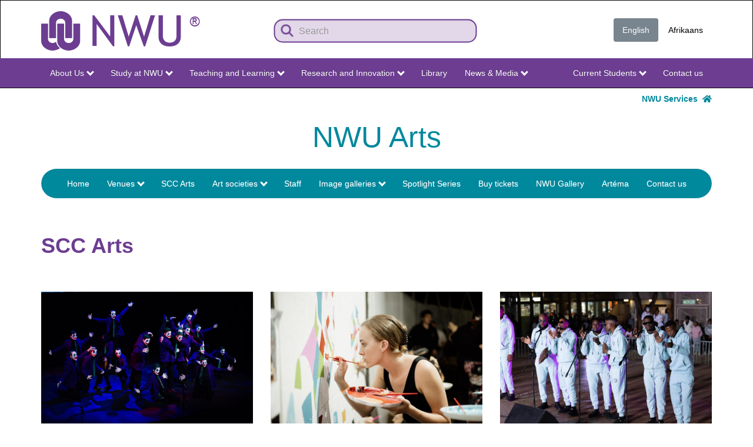

--- FILE ---
content_type: text/html; charset=UTF-8
request_url: https://services.nwu.ac.za/arts/src-arts
body_size: 13319
content:
<!DOCTYPE html>
<html  lang="en" dir="ltr" prefix="content: http://purl.org/rss/1.0/modules/content/  dc: http://purl.org/dc/terms/  foaf: http://xmlns.com/foaf/0.1/  og: http://ogp.me/ns#  rdfs: http://www.w3.org/2000/01/rdf-schema#  schema: http://schema.org/  sioc: http://rdfs.org/sioc/ns#  sioct: http://rdfs.org/sioc/types#  skos: http://www.w3.org/2004/02/skos/core#  xsd: http://www.w3.org/2001/XMLSchema# ">
  <head>
    <!-- Google tag (gtag.js) -->
    <script async src="https://www.googletagmanager.com/gtag/js?id=G-SW479CE1G9"></script>
    <script>
      window.dataLayer = window.dataLayer || [];
      function gtag(){dataLayer.push(arguments);}
      gtag('js', new Date());

      gtag('config', 'G-SW479CE1G9');
    </script>
	<link rel="apple-touch-icon" sizes="180x180" href="/sites/services.nwu.ac.za/files/files/favicon_io/apple-touch-icon.png">
    <link rel="icon" type="image/png" sizes="32x32" href="/sites/services.nwu.ac.za/files/files/favicon_io/favicon-32x32.png">
    <link rel="icon" type="image/png" sizes="16x16" href="/sites/services.nwu.ac.za/files/files/favicon_io/favicon-16x16.png">
    <link rel="manifest" href="/sites/services.nwu.ac.za/files/files/favicon_io/site.webmanifest">
    <link rel="preconnect" href="https://fonts.googleapis.com">
    <link rel="preconnect" href="https://fonts.gstatic.com" crossorigin>
    <link href="https://fonts.googleapis.com/css2?family=Fira+Sans:ital,wght@0,100;0,200;0,300;0,400;0,500;0,600;0,700;0,800;0,900;1,100;1,200;1,300;1,400;1,500;1,600;1,700;1,800;1,900&display=swap" rel="stylesheet">	
    <meta charset="utf-8" />
<script async src="https://www.googletagmanager.com/gtag/js?id=G-SW479CE1G9"></script>
<script>window.dataLayer = window.dataLayer || [];function gtag(){dataLayer.push(arguments)};gtag("js", new Date());gtag("set", "developer_id.dMDhkMT", true);gtag("config", "G-SW479CE1G9", {"groups":"default","page_placeholder":"PLACEHOLDER_page_location"});</script>
<meta name="description" content="   " />
<link rel="canonical" href="http://services.nwu.ac.za/arts/src-arts" />
<meta name="Generator" content="Drupal 10 (https://www.drupal.org)" />
<meta name="MobileOptimized" content="width" />
<meta name="HandheldFriendly" content="true" />
<meta name="viewport" content="width=device-width, initial-scale=1.0" />
<link rel="icon" href="/sites/services.nwu.ac.za/files/favicon_io/favicon.ico" type="image/vnd.microsoft.icon" />
<link rel="alternate" hreflang="en" href="http://services.nwu.ac.za/arts/src-arts" />
<link rel="alternate" hreflang="af" href="http://services.nwu.ac.za/af/arts/ksr-kunste" />

    <title>SCC Arts | services.nwu.ac.za</title>
    <link rel="stylesheet" media="all" href="/sites/services.nwu.ac.za/files/css/css_BgioZEbMFKUrDnZ2DF4MNRf9lkiyQadSqW3PFTm-7AI.css?delta=0&amp;language=en&amp;theme=nwu_theme&amp;include=eJxliUsKwzAMBS8krCMFfxRwbVlGkmt6-6bdtJDNY95MNCM_6nhQdlHMZoEhNyr1upcvNDx1yQ3_GCpnwqJrxh4-HOqYy8Fe5sSYohFsSqcoH0nEzTVOvBn4tVMj0xZt8Ky0Db8bWMrq9AaUzkCL" />
<link rel="stylesheet" media="all" href="/sites/services.nwu.ac.za/files/css/css_aJ6umwWnXHlZyos7GyADfyFWvutr42tCl4VZ0bb72Pg.css?delta=1&amp;language=en&amp;theme=nwu_theme&amp;include=eJxliUsKwzAMBS8krCMFfxRwbVlGkmt6-6bdtJDNY95MNCM_6nhQdlHMZoEhNyr1upcvNDx1yQ3_GCpnwqJrxh4-HOqYy8Fe5sSYohFsSqcoH0nEzTVOvBn4tVMj0xZt8Ky0Db8bWMrq9AaUzkCL" />
<link rel="stylesheet" media="all" href="/sites/services.nwu.ac.za/files/css/css_Pg4Pn2w7rmifsqj5SZB4XKtf6yiFL81QuS-0RnACgEA.css?delta=2&amp;language=en&amp;theme=nwu_theme&amp;include=eJxliUsKwzAMBS8krCMFfxRwbVlGkmt6-6bdtJDNY95MNCM_6nhQdlHMZoEhNyr1upcvNDx1yQ3_GCpnwqJrxh4-HOqYy8Fe5sSYohFsSqcoH0nEzTVOvBn4tVMj0xZt8Ky0Db8bWMrq9AaUzkCL" />

    <script src="https://use.fontawesome.com/releases/v5.12.0/js/all.js" defer crossorigin="anonymous"></script>
<script src="https://use.fontawesome.com/releases/v5.12.0/js/v4-shims.js" defer crossorigin="anonymous"></script>

  </head>
  <body class="page-node-34774 path-node page-node-type-nwu-page has-glyphicons">
    <a href="#main-content" class="visually-hidden focusable skip-link">
      Skip to main content
    </a>
    
      <div class="dialog-off-canvas-main-canvas" data-off-canvas-main-canvas>
              <header class="navbar navbar-inverse container-fluid" id="navbar" role="banner">
    <div class="container">
            <div class="navbar-header">
          <div class="region region-navigation">
          <a class="logo navbar-btn pull-left" href="http://www.nwu.ac.za/" title="Home" rel="home">
      <img src="/sites/services.nwu.ac.za/files/NWU-logo-pers.png" alt="Home" />
    </a>
      <section class="views-exposed-form min-margin settings-tray-editable block block-views block-views-exposed-filter-blocksolr-services-search-page-1 clearfix" data-drupal-selector="views-exposed-form-solr-services-search-page-1" id="block-exposedformsolr-services-searchpage-1" data-drupal-settingstray="editable">
  
    

      <form action="/solr-services-search" method="get" id="views-exposed-form-solr-services-search-page-1" accept-charset="UTF-8">
  <div class="form--inline form-inline clearfix">
  <div class="form-item js-form-item form-type-textfield js-form-type-textfield form-item-search-api-fulltext js-form-item-search-api-fulltext form-no-label form-group">
  
  
  <input placeholder="Search" data-drupal-selector="edit-search-api-fulltext" class="form-text form-control" type="text" id="edit-search-api-fulltext" name="search_api_fulltext" value="" size="30" maxlength="128" />

  
  
  </div>
<div data-drupal-selector="edit-actions" class="form-actions form-group js-form-wrapper form-wrapper" id="edit-actions"><button data-drupal-selector="edit-submit-solr-services-search" class="button js-form-submit form-submit btn-primary btn icon-before" type="submit" id="edit-submit-solr-services-search" value="Search"><span class="icon glyphicon glyphicon-search" aria-hidden="true"></span>
Search</button></div>

</div>

</form>

  </section>

<section class="language-switcher-language-url CSS - pull-right clear-right settings-tray-editable block block-language block-language-blocklanguage-interface clearfix" id="block-languageswitcher" role="navigation" data-drupal-settingstray="editable">
  
    

      <ul class="links nav nav-pills"><li hreflang="en" data-drupal-link-system-path="node/34774" class="en is-active" aria-current="page"><a href="/arts/src-arts" class="language-link is-active" hreflang="en" data-drupal-link-system-path="node/34774" aria-current="page">English</a></li><li hreflang="af" data-drupal-link-system-path="node/34774" class="af"><a href="/af/arts/ksr-kunste" class="language-link" hreflang="af" data-drupal-link-system-path="node/34774">Afrikaans</a></li></ul>
  </section>


  </div>

                          <button type="button" class="navbar-toggle" data-toggle="collapse" data-target="#navbar-collapse">
            <span class="sr-only">Toggle navigation</span>
            <span class="icon-bar"></span>
            <span class="icon-bar"></span>
            <span class="icon-bar"></span>
          </button>
              </div>

                    <div id="navbar-collapse" class="navbar-collapse collapse">
          <div class="row container">
            <div class="region region-navigation-collapsible">
    <nav role="navigation" aria-labelledby="block-nwumain-menu" id="block-nwumain" class="settings-tray-editable" data-drupal-settingstray="editable">
            
  <h2 class="visually-hidden" id="block-nwumain-menu">NWU Main</h2>
  

        
      <ul class="menu menu--nwumain nav navbar-nav">
                      <li class="expanded dropdown first leaf">
              <a class="dropdown-toggle" href="https://www.nwu.ac.za" data-toggle="dropdown">About Us<span class="caret"></span></a>
                          <ul class="dropdown-menu">
                      <li class="first leaf">
              <a href="https://www.nwu.ac.za/welcome">Welcome to the NWU</a>
                  </li>
                      <li class="leaf">
              <a href="https://www.nwu.ac.za/governance-and-management/council-committees">NWU Governance</a>
                  </li>
                      <li class="leaf">
              <a href="https://www.nwu.ac.za/governance-and-management/management-structures">NWU Management</a>
                  </li>
                      <li class="leaf">
              <a href="https://www.nwu.ac.za/guiding-documents-governance-and-management">Statute and Guiding Documents</a>
                  </li>
                      <li class="leaf">
              <a href="https://www.nwu.ac.za/gov_man/policy/index.html">Policies and Rules</a>
                  </li>
                      <li class="leaf">
              <a href="https://www.nwu.ac.za/transformation">Transformation at the NWU</a>
                  </li>
                      <li class="leaf">
              <a href="https://services.nwu.ac.za/nwuway">NWU Way Values and Culture</a>
                  </li>
                      <li class="leaf">
              <a href="https://www.nwu.ac.za/sites/www.nwu.ac.za/files/files/i-institutional-information/pocket-statistics/NWU%20Quick%20Stats%202025-2026.pdf">Quick Stats</a>
                  </li>
                      <li class="leaf">
              <a href="https://studies.nwu.ac.za/studies/faculty-fact-sheets">Faculty Fact Sheets</a>
                  </li>
                      <li class="leaf">
              <a href="https://www.nwu.ac.za/internationalisation/international-strategic-partnerships-and-collaborations">Internationalisation</a>
                  </li>
                      <li class="leaf">
              <a href="https://www.nwu.ac.za/content/nwu-our-publications">NWU Publications</a>
                  </li>
                      <li class="leaf">
              <a href="https://www.nwu.ac.za/rankings">Rankings</a>
                  </li>
                      <li class="leaf">
              <a href="https://www.nwu.ac.za/women-in-leadership">NWU Women in Leadership</a>
                  </li>
                      <li class="last leaf">
              <a href="https://www.nwu.ac.za/content/nwu-contact-details">Contact us</a>
                  </li>
        </ul>
  
            </li>
                      <li class="expanded dropdown leaf">
              <a class="dropdown-toggle" href="https://studies.nwu.ac.za/studies/apply" data-toggle="dropdown">Study at NWU<span class="caret"></span></a>
                          <ul class="dropdown-menu">
                      <li class="first leaf">
              <a href="https://studies.nwu.ac.za/studies/apply">Apply Here</a>
                  </li>
                      <li class="leaf">
              <a href="https://studies.nwu.ac.za/studies/bursaries">Bursaries</a>
                  </li>
                      <li class="leaf">
              <a href="https://services.nwu.ac.za/student-accounts-and-bursaries/payable-fees">Payable fees</a>
                  </li>
                      <li class="leaf">
              <a href="https://studies.nwu.ac.za/">Undergraduate Studies</a>
                  </li>
                      <li class="leaf">
              <a href="https://studies.nwu.ac.za/postgraduate-studies">Postgraduate Studies</a>
                  </li>
                      <li class="leaf">
              <a href="https://distance.nwu.ac.za">Distance Learning - Study Section</a>
                  </li>
                      <li class="leaf">
              <a href="https://services.nwu.ac.za/unit-continuing-education/uce-short-courses">Short Courses</a>
                  </li>
                      <li class="leaf">
              <a href="https://studies.nwu.ac.za/studies/residences">Residences</a>
                  </li>
                      <li class="leaf">
              <a href="https://nwubusinessschool.co.za/">Business School</a>
                  </li>
                      <li class="leaf">
              <a href="https://www.nwu.ac.za/nwu/students/int.html">International Students - Study Section</a>
                  </li>
                      <li class="leaf">
              <a href="https://studies.nwu.ac.za/studies/yearbooks">Academic Yearbooks</a>
                  </li>
                      <li class="last leaf">
              <a href="https://sport.nwu.ac.za/">Sport</a>
                  </li>
        </ul>
  
            </li>
                      <li class="expanded dropdown leaf">
              <a class="dropdown-toggle" href="https://www.nwu.ac.za/faculties" data-toggle="dropdown">Teaching and Learning<span class="caret"></span></a>
                          <ul class="dropdown-menu">
                      <li class="first leaf">
              <a href="https://commerce.nwu.ac.za/">Economic and Management Sciences</a>
                  </li>
                      <li class="leaf">
              <a href="https://education.nwu.ac.za/">Education</a>
                  </li>
                      <li class="leaf">
              <a href="https://engineering.nwu.ac.za/">Engineering</a>
                  </li>
                      <li class="leaf">
              <a href="https://health-sciences.nwu.ac.za/">Health Sciences</a>
                  </li>
                      <li class="leaf">
              <a href="https://humanities.nwu.ac.za/">Humanities</a>
                  </li>
                      <li class="leaf">
              <a href="https://law.nwu.ac.za/">Law</a>
                  </li>
                      <li class="leaf">
              <a href="https://natural-sciences.nwu.ac.za/">Natural and Agricultural Sciences</a>
                  </li>
                      <li class="leaf">
              <a href="https://theology.nwu.ac.za/">Theology</a>
                  </li>
                      <li class="leaf">
              <a href="https://services.nwu.ac.za/centre-for-teaching-and-learning">Centre for Teaching and Learning</a>
                  </li>
                      <li class="leaf">
              <a href="https://services.nwu.ac.za/career-services">Career Services</a>
                  </li>
                      <li class="leaf">
              <a href="https://distance.nwu.ac.za">Distance Learning - Teaching Section</a>
                  </li>
                      <li class="leaf">
              <a href="https://services.nwu.ac.za/language-directorate">Language Directorate</a>
                  </li>
                      <li class="leaf">
              <a href="https://services.nwu.ac.za/sala">Student Academic Lifecycle Administration</a>
                  </li>
                      <li class="leaf">
              <a href="https://www.nwu.ac.za/international-students">International Student Compliance Office</a>
                  </li>
                      <li class="last leaf">
              <a href="https://studies.nwu.ac.za/studies/faculty-fact-sheets">Faculty Fact Sheets</a>
                  </li>
        </ul>
  
            </li>
                      <li class="expanded dropdown leaf">
              <a class="dropdown-toggle" href="https://www.nwu.ac.za/research-and-innovation" data-toggle="dropdown">Research and Innovation<span class="caret"></span></a>
                          <ul class="dropdown-menu">
                      <li class="first leaf">
              <a href="https://www.nwu.ac.za/research-and-innovation">Research and Innovation</a>
                  </li>
                      <li class="leaf">
              <a href="https://www.nwu.ac.za/deputy-vice-chancellor-research-and-innovation">DVC: Research and Innovation</a>
                  </li>
                      <li class="leaf">
              <a href="https://services.nwu.ac.za/research-support">Research Support Department</a>
                  </li>
                      <li class="leaf">
              <a href="https://www.nwu.ac.za/irims">Integrated Research Integrity Management System (IRIMS)</a>
                  </li>
                      <li class="leaf">
              <a href="https://services.nwu.ac.za/technology-transfer-and-innovation-support/home">Technology Transfer and Innovation Support</a>
                  </li>
                      <li class="leaf">
              <a href="https://www.nwu.ac.za/international-students">International Students - Research Section</a>
                  </li>
                      <li class="leaf">
              <a href="https://www.nwu.ac.za/research-nwu">Read about our research</a>
                  </li>
                      <li class="leaf">
              <a href="https://library.nwu.ac.za/">Our library</a>
                  </li>
                      <li class="leaf">
              <a href="https://studies.nwu.ac.za/postgraduate-studies">Postgraduate studies</a>
                  </li>
                      <li class="leaf">
              <a href="https://services.nwu.ac.za/research-support/research-ethics">Research ethics</a>
                  </li>
                      <li class="leaf">
              <a href="https://services.nwu.ac.za/research-support/research-entities">Research entities</a>
                  </li>
                      <li class="last leaf">
              <a href="https://www.nwu.ac.za/research-and-innovation/inaugural-lectures">Inaugural lectures</a>
                  </li>
        </ul>
  
            </li>
                      <li class="leaf">
              <a href="https://library.nwu.ac.za/">Library</a>
                  </li>
                      <li class="expanded dropdown last leaf">
              <a class="dropdown-toggle" href="https://news.nwu.ac.za/" data-toggle="dropdown">News &amp; Media<span class="caret"></span></a>
                          <ul class="dropdown-menu">
                      <li class="first leaf">
              <a href="https://www.nwu.ac.za/vice-chancellor">From the Vice-Chancellor</a>
                  </li>
                      <li class="leaf">
              <a href="https://news.nwu.ac.za/press-releases">Media Releases</a>
                  </li>
                      <li class="leaf">
              <a href="https://www.nwu.ac.za/announcements">Announcements</a>
                  </li>
                      <li class="leaf">
              <a href="https://news.nwu.ac.za/">News</a>
                  </li>
                      <li class="leaf">
              <a href="https://blog.nwu.ac.za/">NWU Blog</a>
                  </li>
                      <li class="leaf">
              <a href="https://www.nwu.ac.za/connect">Social Media</a>
                  </li>
                      <li class="last leaf">
              <a href="https://www.nwu.ac.za/content/nwu-our-publications">Publications and videos</a>
                  </li>
        </ul>
  
            </li>
        </ul>
  

  </nav>
<nav role="navigation" aria-labelledby="block-nwusecondary-menu" id="block-nwusecondary" class="pull-right clear-right settings-tray-editable" data-drupal-settingstray="editable">
            
  <h2 class="visually-hidden" id="block-nwusecondary-menu">NWU Secondary</h2>
  

        
      <ul class="menu menu--nwusecondary nav navbar-nav">
                      <li class="expanded dropdown first leaf">
              <a class="dropdown-toggle" href="https://studies.nwu.ac.za/" data-toggle="dropdown">Current Students<span class="caret"></span></a>
                          <ul class="dropdown-menu">
                      <li class="first leaf">
              <a href="https://www.nwu.ac.za/guiding-documents-governance-and-management#academic-integrity">Academic Integrity</a>
                  </li>
                      <li class="leaf">
              <a href="https://sisportal-100997.campusnexus.cloud/cmcportal/">Account enquiries</a>
                  </li>
                      <li class="leaf">
              <a href="https://services.nwu.ac.za/health-centres/home">Campus Health Care Centre</a>
                  </li>
                      <li class="leaf">
              <a href="https://services.nwu.ac.za/career-services">Career Services</a>
                  </li>
                      <li class="leaf">
              <a href="https://services.nwu.ac.za/centre-teaching-and-learning-ctl/student-support">Centre for Teaching and Learning</a>
                  </li>
                      <li class="leaf">
              <a href="https://studies.nwu.ac.za/studies/class-timetables">Class timetables</a>
                  </li>
                      <li class="leaf">
              <a href="https://efundi.nwu.ac.za/portal/">eFundi</a>
                  </li>
                      <li class="leaf">
              <a href="https://sisportal-100997.campusnexus.cloud/cmcportal/">Exam results</a>
                  </li>
                      <li class="leaf">
              <a href="https://studies.nwu.ac.za/studies/exam-timetables">Exam and assessment timetables</a>
                  </li>
                      <li class="leaf">
              <a href="https://services.nwu.ac.za/student-academic-lifecycle-administration/ceremonies">Graduation ceremonies</a>
                  </li>
                      <li class="leaf">
              <a href="https://www.nwu.ac.za/content/dates-home-page">Important dates</a>
                  </li>
                      <li class="leaf">
              <a href="https://studies.nwu.ac.za/nwu-payment-card">NWU payment card and student specials</a>
                  </li>
                      <li class="leaf">
              <a href="https://sisportal-100997.campusnexus.cloud/cmcportal/">Personal Exam timetable</a>
                  </li>
                      <li class="leaf">
              <a href="https://sisportal-100997.campusnexus.cloud/cmcportal/">Participation Marks</a>
                  </li>
                      <li class="leaf">
              <a href="https://studies.nwu.ac.za/studies/registrations">Registration</a>
                  </li>
                      <li class="leaf">
              <a href="https://services.nwu.ac.za/sala">Student Academic Lifecycle Administration</a>
                  </li>
                      <li class="leaf">
              <a href="https://studies.nwu.ac.za/student-life">Student Life</a>
                  </li>
                      <li class="leaf">
              <a href="https://services.nwu.ac.za/facilities-department/maintenance-request">Maintenance Request</a>
                  </li>
                      <li class="leaf">
              <a href="https://sport.nwu.ac.za">Sport</a>
                  </li>
                      <li class="leaf">
              <a href="https://services.nwu.ac.za/student-counselling-and-development">Student Counselling and Development</a>
                  </li>
                      <li class="last leaf">
              <a href="https://studies.nwu.ac.za/studies/yearbooks">Yearbooks</a>
                  </li>
        </ul>
  
            </li>
                      <li class="last leaf">
              <a href="https://www.nwu.ac.za/content/nwu-contact-details">Contact us</a>
                  </li>
        </ul>
  

  </nav>

  </div>

        </div>
        </div>
                </div>
    </header>

                        <div class="container-fluid site-topbar" role="heading">
          <div class="container">
            <div class="region region-headersite">
    <section id="block-colourbartopbarsecondpages" class="settings-tray-editable block block-block-content block-block-content47205e0c-1350-4c5d-902a-c10d7533b43f clearfix" data-drupal-settingstray="editable">
  
    

      
            <div class="field field--name-body field--type-text-with-summary field--label-hidden field--item"><div><a href="/catalogue">NWU Services&nbsp;&nbsp;<i class="fa fa-home" aria-hidden="true"></i></a></div>
</div>
      
  </section>


  </div>

          </div>
          </div>
          
        <div class="container-fluid site-nav" role="heading">
    <div class="container">

    <div class="navbar-header navbar-second">
        <div class="region region-headernavigation">
    <section class="views-element-container settings-tray-editable block block-views block-views-blocknwu-business-unit-blck-block-1 clearfix" id="block-views-block-nwu-business-unit-blck-block-1" data-drupal-settingstray="editable">
  
    

      <div class="form-group"><div class="text-align-center view view-nwu-business-unit-blck view-id-nwu_business_unit_blck view-display-id-block_1 js-view-dom-id-0e8faeb1f3370209241b24ffe99940287bc48a41d9ab3e2b59b54d0328e476e6">
  
    
      
      <div class="view-content">
          <div class="views-row"><div class="views-field views-field-field-business-unit"><h1 class="field-content">NWU Arts</h1></div></div>

    </div>
  
          </div>
</div>

  </section>


  </div>

                    <button type="button" class="navbar-toggle navbar-toggle-second" data-toggle="collapse" data-target="#navbar-collapse-2">
          <span class="sr-only">Toggle navigation</span>
          <span class="icon-bar"></span>
          <span class="icon-bar"></span>
          <span class="icon-bar"></span>
        </button>
          </div>

              <div id="navbar-collapse-2" class="navbar-collapse collapse well">
          <div class="region region-headernavigation-collapsible">
    <nav role="navigation" aria-labelledby="block-nwuarts-menu" id="block-nwuarts" class="settings-tray-editable" data-drupal-settingstray="editable">
            
  <h2 class="visually-hidden" id="block-nwuarts-menu">NWU Arts</h2>
  

        
      <ul class="menu menu--menu-nwu-arts nav navbar-nav">
                      <li class="first leaf">
              <a href="/nwu-arts">Home</a>
                  </li>
                      <li class="expanded dropdown leaf">
              <a class="dropdown-toggle" href="/" data-toggle="dropdown">Venues<span class="caret"></span></a>
                          <ul class="dropdown-menu">
                      <li class="first leaf">
              <a href="/arts/sanlam-auditorium-f14">The Sanlam Auditorium (F14)</a>
                  </li>
                      <li class="leaf">
              <a href="/arts/cachet-theatre-d2">The Cachet Theatre (D2)</a>
                  </li>
                      <li class="leaf">
              <a href="/arts/heimat-hall-f9">The Heimat Hall (F9)</a>
                  </li>
                      <li class="last leaf">
              <a href="/arts/totius-hall-f6">The Totius Hall (F6)</a>
                  </li>
        </ul>
  
            </li>
                      <li class="active-trail leaf">
              <a class="active-trail" href="/arts/src-arts">SCC Arts</a>
                  </li>
                      <li class="expanded dropdown leaf">
              <a class="dropdown-toggle" href="/puk-arts/art-societies" data-toggle="dropdown">Art societies<span class="caret"></span></a>
                          <ul class="dropdown-menu">
                      <li class="first leaf">
              <a href="/arts/debate-society-potchefstroom-campus">NWU Debate society</a>
                  </li>
                      <li class="leaf">
              <a href="/arts/disfunctional-beat-dance-crew">NWU Disfunctional Beat Dance</a>
                  </li>
                      <li class="leaf">
              <a href="/arts/divaco">NWU Divaco</a>
                  </li>
                      <li class="leaf">
              <a href="/arts/gospella">NWU Gospella</a>
                  </li>
                      <li class="leaf">
              <a href="/arts/choir">NWU Choir</a>
                  </li>
                      <li class="leaf">
              <a href="/arts/serenaders">NWU Serenaders</a>
                  </li>
                      <li class="leaf">
              <a href="/arts/symphony-orchestra">NWU Symphony Orchestra</a>
                  </li>
                      <li class="last leaf">
              <a href="/arts/thalia-drama-society">NWU Thalia Toneel</a>
                  </li>
        </ul>
  
            </li>
                      <li class="leaf">
              <a href="/arts/staff">Staff</a>
                  </li>
                      <li class="expanded dropdown leaf">
              <a class="dropdown-toggle" href="/" data-toggle="dropdown">Image galleries<span class="caret"></span></a>
                          <ul class="dropdown-menu">
                      <li class="first leaf">
              <a href="/arts/musicalsmusiekblyspele"> Musicals</a>
                  </li>
                      <li class="leaf">
              <a href="/arts/pukki-talent-festpukki-talentfees">Pukki Talent Festival</a>
                  </li>
                      <li class="last leaf">
              <a href="/arts/s%25C3%25AAr-2021">Sêr 2021</a>
                  </li>
        </ul>
  
            </li>
                      <li class="leaf">
              <a href="/arts/arts-spotlight">Spotlight Series</a>
                  </li>
                      <li class="leaf">
              <a href="https://www.artema.co.za/buy-tickets/">Buy tickets</a>
                  </li>
                      <li class="leaf">
              <a href="/nwu-gallery">NWU Gallery</a>
                  </li>
                      <li class="leaf">
              <a href="https://www.artema.co.za/">Artéma</a>
                  </li>
                      <li class="last leaf">
              <a href="/arts/contact-us">Contact us</a>
                  </li>
        </ul>
  

  </nav>

  </div>

      </div>
        
  </div>
  </div>

      <div class="container-fluid site-titlesocial" role="heading">
    <div class="container">
    <div class="row">
            </div>
    </div>
    </div>
  
  <div role="main" class="main-container container-fluid js-quickedit-main-content">
    <div class="container">
    <div class="row">

                              <div class="col-sm-12" role="heading">
              <div class="region region-header">
      
<div data-drupal-messages-fallback class="hidden"></div>
    <h1 class="page-header">
<span>SCC Arts</span>
</h1>


  </div>

          </div>
              
            
                  <section class="col-sm-12">

                
                                      
                  
                          <a id="main-content"></a>
            <div class="region region-content">
      <article data-history-node-id="34774" about="/arts/src-arts" class="nwu-page full clearfix">

  
    

  <div class="content">
    
            <div class="field field--name-body field--type-text-with-summary field--label-hidden field--item"><p>&nbsp;</p>

<div class="row">
<div class="col-sm-4">
<p class="front-heading"><img alt class="img-responsive" data-entity-type data-entity-uuid id src="/sites/services.nwu.ac.za/files/files/PUK_Arts/Images/KSR/AKA%20(123)-985x652.jpg" style="text-align: center; font-size: 14px;" title></p>

<p class="text-align-center">&nbsp;</p>
</div>

<div class="col-sm-4">
<p class="front-heading"><img alt class="img-responsive" data-entity-type data-entity-uuid id src="/sites/services.nwu.ac.za/files/files/PUK_Arts/Images/KSR/0J7A1365-4915x3278.jpg" style="font-size: 14px;" title></p>
</div>

<div class="col-sm-4">
<p class="front-heading"><img alt class="img-responsive" data-entity-type data-entity-uuid id src="/sites/services.nwu.ac.za/files/files/PUK_Arts/Images/KSR/IMG_9825-3276x2185.jpg" style="font-size: 14px;" title><span style="font-size: 14px;">&nbsp;</span></p>
</div>
</div>

<table class="table">
	<tbody>
		<tr>
			<td style="width:104px;">Executive comittee:</td>
		</tr>
		<tr>
			<td style="width:104px;">
			<p class="text-align-left">Eugene</p>
			</td>
			<td style="width:123px;">
			<p class="text-align-left">Van der Merwe</p>
			</td>
			<td style="width:246px;">Chairperson</td>
		</tr>
		<tr>
			<td style="width:104px;">
			<p class="text-align-left">Klarissa</p>
			</td>
			<td style="width:123px;">
			<p class="text-align-left">Van der Merwe</p>
			</td>
			<td style="width:246px;">
			<p class="text-align-left">Vice-Chairperson: External</p>
			</td>
		</tr>
		<tr>
			<td style="width:104px;">
			<p class="text-align-left">Marco</p>
			</td>
			<td style="width:123px;">
			<p class="text-align-left">Bothma</p>
			</td>
			<td style="width:246px;">
			<p class="text-align-left">Vice-Chairperson: Internal</p>
			</td>
		</tr>
		<tr>
			<td style="width:104px;">
			<p class="text-align-left">Courtney&nbsp;</p>
			</td>
			<td style="width:123px;">
			<p class="text-align-left">Van Syfer</p>
			</td>
			<td style="width:246px;">
			<p class="text-align-left">Secretary &amp; Archives</p>
			</td>
		</tr>
		<tr>
			<td style="width:104px;">
			<p class="text-align-left">Henko</p>
			</td>
			<td style="width:123px;">
			<p class="text-align-left">Bruin</p>
			</td>
			<td style="width:246px;">
			<p class="text-align-left">Marketing</p>
			</td>
		</tr>
		<tr>
			<td style="width:104px;">
			<p class="text-align-left">Danielle</p>
			</td>
			<td style="width:123px;">
			<p class="text-align-left">Pienaar</p>
			</td>
			<td style="width:246px;">
			<p class="text-align-left">HC Liason</p>
			</td>
		</tr>
		<tr>
			<td style="width:104px;">
			<p class="text-align-left">Danel</p>
			</td>
			<td style="width:123px;">
			<p class="text-align-left">Hayes</p>
			</td>
			<td style="width:246px;">
			<p class="text-align-left">Projects</p>
			</td>
		</tr>
		<tr>
			<td style="width:104px;">
			<p class="text-align-left">Feriska</p>
			</td>
			<td style="width:123px;">
			<p class="text-align-left">Van der Merwe</p>
			</td>
			<td style="width:246px;">
			<p class="text-align-left">External Liason</p>
			</td>
		</tr>
		<tr>
			<td style="width:104px;">
			<p class="text-align-left">Jenna</p>
			</td>
			<td style="width:123px;">
			<p class="text-align-left">Bisschoff</p>
			</td>
			<td style="width:246px;">
			<p class="text-align-left">Treasurer</p>
			</td>
		</tr>
		<tr>
			<td style="width:104px;">
			<p class="text-align-left">Christophe</p>
			</td>
			<td style="width:123px;">
			<p class="text-align-left">Kruger</p>
			</td>
			<td style="width:246px;">
			<p class="text-align-left">Technical &amp; Equipment</p>
			</td>
		</tr>
		<tr>
			<td style="width:104px;">
			<p class="text-align-left">Marni</p>
			</td>
			<td style="width:123px;">
			<p class="text-align-left">Marais</p>
			</td>
			<td style="width:246px;">
			<p class="text-align-left">Multimedia</p>
			</td>
		</tr>
		<tr>
			<td style="width:104px;">
			<p class="text-align-left">Luan</p>
			</td>
			<td style="width:123px;">
			<p class="text-align-left">Van den Heever</p>
			</td>
			<td style="width:246px;">
			<p class="text-align-left">Arts Societies, Sub-Committee &amp; Private Students</p>
			</td>
		</tr>
		<tr>
			<td style="width:104px;">
			<p class="text-align-left">Danielle</p>
			</td>
			<td style="width:123px;">
			<p>Verwoerd</p>
			</td>
			<td style="width:246px;">
			<p class="text-align-left">Sponsors &amp; Fundraising</p>
			</td>
		</tr>
	</tbody>
</table>
<style type="text/css">.col-sm-4 h3, .col-sm-4 div{
    background-color: #efefef;}
h3 {margin-top: 0;}
</style>
<style type="text/css">.front-heading{
font-size:22px;}
</style>
<div class="col-sm-4">
<div class="fb-page" data-adapt-container-width="true" data-height="600" data-hide-cover="false" data-href="https://www.facebook.com/KSRnwupuk/?fref=ts" data-show-facepile="false" data-small-header="true" data-tabs="timeline" data-width="360">
<div class="fb-xfbml-parse-ignore">&nbsp;</div>
</div>
</div>

<div class="row">
<div class="col-sm-4">
<h3 class="text-align-center"><strong>Contact us</strong></h3>

<div class="text-align-center">Office: F14 (SS)&nbsp;</div>

<div class="text-align-center">+27 18 299 2881
<p class="text-align-center"><a href="mailto:psr-kunste@nwu.ac.za"><img alt="email" class="img-responsive grow" data-entity-type data-entity-uuid id src="/sites/services.nwu.ac.za/files/files/PUK_Arts/envelope.png" title> </a></p>

<p class="text-align-center"><a href="https://www.instagram.com/ksrnwupuk/"><img alt="instagram" class="img-responsive grow" data-entity-type data-entity-uuid id src="/sites/services.nwu.ac.za/files/files/PUK_Arts/instagram.png" title></a></p>

<p class="text-align-center"><a href="https://twitter.com/KSRnwupuk" title="CSC Arts on twitter"><img alt="Twitter X" class="img-responsive grow" data-entity-type data-entity-uuid id src="/sites/services.nwu.ac.za/files/files/PUK_Arts/twitter-x.png" title></a></p>
</div>
</div>
</div>

<p>&nbsp;</p>
</div>
      
  </div>

  
</article>


  </div>

              </section>

                </div>
  </div>
  </div>

      <footer class="footer container-fluid" role="contentinfo">
    <div class="container">
        <div class="region region-footer">
    <section id="block-nwu-theme-footer2025" class="settings-tray-editable block block-block-content block-block-content3d3e34b1-d557-47ea-b9dc-1840c2f2a872 clearfix" data-drupal-settingstray="editable">
  
    

      
            <div class="field field--name-body field--type-text-with-summary field--label-hidden field--item"><div class="container">
<div class="row col-container">
<div class="col-sm-4 col2">
<p style="text-align: center; margin-bottom:30px; margin-top:15px;"><img alt="NWU Footer Logo" class="img-responsive" data-entity-type data-entity-uuid id src="https://www.nwu.ac.za/sites/www.nwu.ac.za/files/NWU-Logo-SWFooter.png" title></p>

<div><a class="btn btn-default btn-block btn-rounded" href="https://www.nwu.ac.za/content/nwu-contact-details">Contact us</a></div>
</div>

<div class="footer col">
<h3><strong>Find us</strong></h3>

<div><a href="https://www.nwu.ac.za/content/dates-home-page">Calendars</a></div>

<div><a href="https://services.nwu.ac.za/nwu-directory-z/emergency-contact-details">Emergencies and IT</a></div>

<div><a href="https://www.nwu.ac.za/content/maps-and-directions-io">Maps and Directions</a></div>

<div><a href="https://services.nwu.ac.za">Quick links A-Z</a></div>
</div>

<div class="footer col">
<h3><strong>Get involved</strong></h3>

<div><a href="https://www.nwu.ac.za/alumni">Alumni</a></div>

<div><a href="https://www.nwu.ac.za/about-fundraising-campaign-greatertogether">Giving</a></div>

<div><a href="https://www.nwu.ac.za/nwu-tenders">Tenders</a></div>

<div><a href="https://www.nwu.ac.za/vacancies">Vacancies</a></div>
</div>

<div class="footer col">
<h3><strong>Our Responsibility</strong></h3>

<div><a href="https://www.nwu.ac.za/fraud-awareness-and-whistle-blowing">Fraud Awareness</a></div>

<div><a href="https://services.nwu.ac.za/human-rights">Human Rights</a></div>

<div><a href="https://www.nwu.ac.za/access-to-information-act">PAIA and POPI</a></div>

<div><a href="https://services.nwu.ac.za/sustainability-community-impact">Community Impact</a></div>
</div>

<div class="footer col">
<h3><strong>Staff and Students</strong></h3>

<div><a href="https://diyservices.nwu.ac.za/">DIY Services</a></div>

<div><a href="https://intranet.nwu.ac.za/">Staff Intranet</a></div>

<div><a href="https://365.ms.nwu.ac.za/">Webmail</a></div>

<div><a href="https://efundi.nwu.ac.za/portal/">eFundi</a></div>
</div>
</div>
</div>

<div class="text-align-center terms">
<div class="container">
<div class="row">
<div class="col-sm-4 col-sm-push-8">
<div class="social"><a href="https://www.facebook.com/people/North-West-University/61554160037445/"><img alt="Facebook" class="img-responsive" data-entity-type data-entity-uuid id src="/sites/www.nwu.ac.za/files/files/home/2025/facebook-f.png" title></a><a href="https://www.instagram.com/my_nwu/"><img alt="Instagram" class="img-responsive" data-entity-type data-entity-uuid id src="/sites/www.nwu.ac.za/files/files/home/2025/instagram.png" title></a>&nbsp;&nbsp;<a href="https://blog.nwu.ac.za/"><img alt="MyNWU Blog" class="img-responsive" data-entity-type data-entity-uuid id src="/sites/www.nwu.ac.za/files/files/home/2025/NWU-blog.png" title></a>&nbsp;<a href="https://www.tiktok.com/@thenwu?lang=en"><img alt="Tiktok" class="img-responsive" data-entity-type data-entity-uuid id src="/sites/www.nwu.ac.za/files/files/home/2025/tiktok.png" title></a>&nbsp;&nbsp;<a href="https://t.me/@MyNWUBot"><img alt="Telegram" class="img-responsive" data-entity-type data-entity-uuid id src="/sites/www.nwu.ac.za/files/files/home/2025/telegram.png" title></a>&nbsp;&nbsp;<a href="https://www.youtube.com/c/NWUNorthWestUniversity"><img alt="Youtube" class="img-responsive" data-entity-type data-entity-uuid id src="/sites/www.nwu.ac.za/files/files/home/2025/youtube.png" title></a>&nbsp;&nbsp;<a href="https://twitter.com/theNWU"><img alt="Twitter X" class="img-responsive" data-entity-type data-entity-uuid id src="/sites/www.nwu.ac.za/files/files/home/2025/twitter-x.png" title></a></div>
</div>

<div class="col-sm-8 col-sm-pull-4">
<p class="margin text-align-left"><strong>© North-West University 2026&nbsp;<a href="https://www.nwu.ac.za/sites/www.nwu.ac.za/files/files/i-governance-management/documents/2019.Terms-Conditions.pdf">Terms &amp; Conditions</a>&nbsp;and&nbsp;<a href="https://www.nwu.ac.za/NWU_Privacy_Statement">Privacy Statement</a></strong></p>
</div>
</div>
</div>
</div>
</div>
      
  </section>


  </div>

    </div>
    </footer>
  
  </div>

    
    <script type="application/json" data-drupal-selector="drupal-settings-json">{"path":{"baseUrl":"\/","pathPrefix":"","currentPath":"node\/34774","currentPathIsAdmin":false,"isFront":false,"currentLanguage":"en"},"pluralDelimiter":"\u0003","suppressDeprecationErrors":true,"google_analytics":{"account":"G-SW479CE1G9","trackOutbound":true,"trackMailto":true,"trackTel":true,"trackDownload":true,"trackDownloadExtensions":"7z|aac|arc|arj|asf|asx|avi|bin|csv|doc(x|m)?|dot(x|m)?|exe|flv|gif|gz|gzip|hqx|jar|jpe?g|js|mp(2|3|4|e?g)|mov(ie)?|msi|msp|pdf|phps|png|ppt(x|m)?|pot(x|m)?|pps(x|m)?|ppam|sld(x|m)?|thmx|qtm?|ra(m|r)?|sea|sit|tar|tgz|torrent|txt|wav|wma|wmv|wpd|xls(x|m|b)?|xlt(x|m)|xlam|xml|z|zip"},"bootstrap":{"forms_has_error_value_toggle":1,"modal_animation":1,"modal_backdrop":"true","modal_focus_input":1,"modal_keyboard":1,"modal_select_text":1,"modal_show":1,"modal_size":"","popover_enabled":1,"popover_animation":1,"popover_auto_close":1,"popover_container":"body","popover_content":"","popover_delay":"0","popover_html":0,"popover_placement":"right","popover_selector":"","popover_title":"","popover_trigger":"click","tooltip_enabled":1,"tooltip_animation":1,"tooltip_container":"body","tooltip_delay":"0","tooltip_html":0,"tooltip_placement":"auto left","tooltip_selector":"","tooltip_trigger":"hover"},"ajaxTrustedUrl":{"\/solr-services-search":true},"user":{"uid":0,"permissionsHash":"bf1e7b8754951fe674613ac39f5813acb4a77f0f1c8673378122e315aadb5c1a"}}</script>
<script src="/sites/services.nwu.ac.za/files/js/js_wdnqq_PovQtSbxJkcePSGycw_4mmuFbN7GcBm-Fx6Sc.js?scope=footer&amp;delta=0&amp;language=en&amp;theme=nwu_theme&amp;include=eJx1yUEKwzAMBdELCftIQUllV2D7C0tJ6O1LVykt2Q1vCkbwKY4uuVyd_KhU7l_yp3aqQG2y8OD2Ct08_wJp3yQ_5m7c0qeTDtuDTlkLZl9WIDwmW_4Tup7BcMj8kgBaqL0B89pLlQ"></script>

  </body>
</html>
